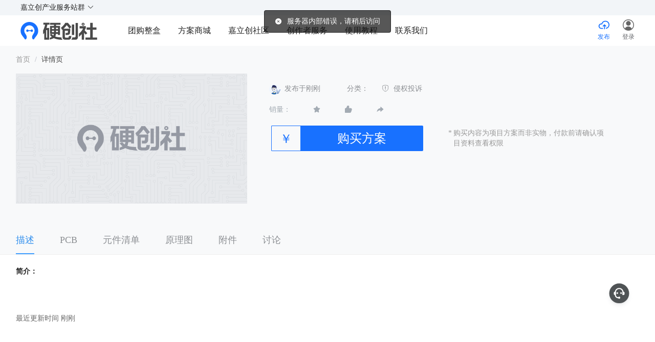

--- FILE ---
content_type: text/html; charset=utf-8
request_url: https://x.jlc.com/platform/detail/062b0a3f20d1427b943b02d86836a5ed
body_size: 29895
content:
<!doctype html>
<html data-n-head-ssr>
  <head >
    <title>硬创社 - 硬件项目共享平台</title><meta data-n-head="ssr" charset="utf-8"><meta data-n-head="ssr" name="baidu-site-verification" content="JkGVYzg6KX"><meta data-n-head="ssr" name="X-UA-Compatible" content="IE=edge"><meta data-n-head="ssr" name="renderer" content="webkit"><meta data-n-head="ssr" name="viewport" content="width=device-width, initial-scale=1"><meta data-n-head="ssr" name="format-detection" content="telephone=no"><meta data-n-head="ssr" data-hid="description" name="description" content="undefined"><meta data-n-head="ssr" data-hid="keywords" name="keywords" content="开源、开源硬件、硬件模块、硬件开发、硬件设计、硬件设计方案、硬件社区、硬件平台、电路原理图、PCB、设计资料，PCB打样，SMT打样，undefined"><link data-n-head="ssr" rel="icon" type="image/x-icon" href="/favicon.ico"><link data-n-head="ssr" rel="apple-touch-icon" type="image/png" sizes="180x180" href="/180x180.png"><link data-n-head="ssr" rel="apple-touch-icon" type="image/png" sizes="120x120" href="/120x120.png"><link data-n-head="ssr" rel="apple-touch-icon" type="image/png" sizes="114x114" href="/114x114.png"><link data-n-head="ssr" rel="apple-touch-icon" type="image/png" sizes="57x57" href="/57x57.png"><link data-n-head="ssr" rel="apple-touch-icon" type="image/png" href="/512x512.png"><script data-n-head="ssr" type="text/javascript">
       var _hmt = _hmt || [];
        (function() {
            var hm = document.createElement("script");
            hm.src = "https://hm.baidu.com/hm.js?de3c2e9d9edc43049c83be7e608dd57e";
            var s = document.getElementsByTagName("script")[0];
            s.parentNode.insertBefore(hm, s);
        })();</script><noscript data-n-head="ssr">This website requires JavaScript.</noscript><link rel="preload" href="/ssr/efb3d36.js" as="script"><link rel="preload" href="/ssr/js/commons/app.e05952c1701e7c2bd359.js" as="script"><link rel="preload" href="/ssr/css/9864395.css" as="style"><link rel="preload" href="/ssr/js/styles.604bc0746dcb0d5828de.js" as="script"><link rel="preload" href="/ssr/css/3a05db0.css" as="style"><link rel="preload" href="/ssr/js/app.d50426ac0b372f701948.js" as="script"><link rel="stylesheet" href="/ssr/css/9864395.css"><link rel="stylesheet" href="/ssr/css/3a05db0.css">
  <script>function reportJlcApmError(e,t){const n=new XMLHttpRequest;n.open("POST","https://overseas-datasink.jlcpcb.com/datacollect/dataAccess/logs"),n.setRequestHeader("Content-Type","application/json"),n.send(JSON.stringify({data_type:"error",event_type:e,page_url:location.href,os:navigator.platform,user_agent:navigator.userAgent,screen_height:window.screen.height.toString(),screen_width:window.screen.width.toString(),lib_type:"Js",timezone_offset:(new Date).getTimezoneOffset().toString(),app_id:"overseas-pc",event_time:Date.now(),event_detail:JSON.stringify(t)}))}function reportJlcApmInitError(e){!1===window.jlcTrack.init&&reportJlcApmError("js",{msg:"初始化APM失败",target:e.getAttribute("src")})}function reportJlcApmLoadError(e){reportJlcApmError("resource",{msg:"加载APM失败",target:e.getAttribute("src")})}window.jlcTrack={cacheData:[],init:!1,client:{bindUser:function(e){window.jlcTrack.cacheData.push({key:"bindUser",value:e})},notify:function(e){window.jlcTrack.cacheData.push({key:"report",value:e})},startTrack:function(){},finishTrack:function(){},use:function(){},updateOptions:function(){},unBindUser:function(){},enableLogger:function(){},disableLogger:function(){}},bindUser:function(e){window.jlcTrack.cacheData.push({key:"bindUser",value:e})},report:function(e){window.jlcTrack.cacheData.push({key:"report",value:e})},exposePlugin:function(){window.jlcTrack.cacheData.push({key:"exposePlugin"})},setJlcModuleName:function(e){window.jlcTrack.cacheData.push({key:"setJlcModuleName",value:e})},setJlcPageTitle:function(e){window.jlcTrack.cacheData.push({key:"setJlcPageTitle",value:e})},getJlcPageTitle:function(){},getJlcModuleName:function(){},reportReactError:function(){},reportVueError:function(){}}</script><script src="https://static-pub.jlcpcb.com/js/monitor-sdk/apps/prod/overseas-pc/jlc-hardware-community-platform-web/jlc-apm-sdk.js" async onerror="reportJlcApmLoadError(this)" onload="reportJlcApmInitError(this)"></script>
    </head>
  <body >
    <div data-server-rendered="true" id="__nuxt"><!----><div id="__layout"><div id="app" data-v-14fa7dd2><div class="root-main" data-v-14fa7dd2><!----> <div style="width:calc(100% - 0px);transition:width 0.3s ease;" data-v-14fa7dd2><main class="app-content" data-v-14fa7dd2><header class="header" data-v-9bec52fe data-v-14fa7dd2><div class="bg-[#f2f5f8] h-[30px] flex align-center relative z-[9999]" data-v-9bec52fe><div class="w1440 auto" data-v-9bec52fe><div data-v-9bec52fe><span class="sitegroup-popover-title"><div role="tooltip" id="el-popover-909" aria-hidden="true" class="el-popover el-popper sitegroup-popover-class ycs-gp" style="width:undefinedpx;display:none;"><!----><div class="sitegroup-popover-div"><div class="sitegroup-popover-pl-0 "><!----><div><div><div class="sitegroup-popover-vertical-classify"> 电子产业 </div><div class="sitegroup-popover-divide-y"></div></div><div class="sitegroup-popover-max-content sitegroup-popover-mt-24"><a href="https://www.jlc.com" target="_blank" title="嘉立创PCB" class="sitegroup-popover-a sitegroup-popover-hover"><img src="[data-uri]" alt="嘉立创PCB" class="sitegroup-popover-img"><div class="sitegroup-popover-pl-8"><p class="sitegroup-popover-p"> 嘉立创PCB <!----></p><p class="sitegroup-popover-content sitegroup-popover-w-170"> PCB、FPC制造服务 </p></div></a></div><div class="sitegroup-popover-max-content sitegroup-popover-mt-28"><a href="https://www.jlcsmt.com" target="_blank" title="嘉立创SMT" class="sitegroup-popover-a sitegroup-popover-hover"><img src="[data-uri]" alt="嘉立创SMT" class="sitegroup-popover-img"><div class="sitegroup-popover-pl-8"><p class="sitegroup-popover-p"> 嘉立创SMT <!----></p><p class="sitegroup-popover-content sitegroup-popover-w-170"> 一站式PCBA服务平台 </p></div></a></div><div class="sitegroup-popover-max-content sitegroup-popover-mt-28"><a href="https://www.jlc-gw.com" target="_blank" title="嘉立创激光钢网治具" class="sitegroup-popover-a sitegroup-popover-hover"><img src="[data-uri]" alt="嘉立创激光钢网治具" class="sitegroup-popover-img"><div class="sitegroup-popover-pl-8"><p class="sitegroup-popover-p"> 嘉立创激光钢网治具 <!----></p><p class="sitegroup-popover-content sitegroup-popover-w-170"> 激光钢网&amp;治具制造 </p></div></a></div><div class="sitegroup-popover-max-content sitegroup-popover-mt-28"><a href="https://www.szlcsc.com" target="_blank" title="立创商城" class="sitegroup-popover-a sitegroup-popover-hover"><img src="[data-uri]" alt="立创商城" class="sitegroup-popover-img"><div class="sitegroup-popover-pl-8"><p class="sitegroup-popover-p"> 立创商城 <!----></p><p class="sitegroup-popover-content sitegroup-popover-w-170"> 一站式元器件采购自营商城 </p></div></a></div></div></div><div class="sitegroup-popover-pl-32 "><!----><div><div><div class="sitegroup-popover-vertical-classify"> 机械产业 </div><div class="sitegroup-popover-divide-y"></div></div><div class="sitegroup-popover-max-content sitegroup-popover-mt-24"><a href="https://www.jlcfa.com/G3" target="_blank" title="嘉立创FA" class="sitegroup-popover-a sitegroup-popover-hover"><img src="[data-uri]" alt="嘉立创FA" class="sitegroup-popover-img"><div class="sitegroup-popover-pl-8"><p class="sitegroup-popover-p"> 嘉立创FA <img src="[data-uri]" class="sitegroup-popover-tip"></p><p class="sitegroup-popover-content sitegroup-popover-w-170"> 机械/电气零部件一站式商城 </p></div></a></div><div class="sitegroup-popover-max-content sitegroup-popover-mt-28"><a href="https://www.jlc-3dp.cn" target="_blank" title="嘉立创3D打印" class="sitegroup-popover-a sitegroup-popover-hover"><img src="[data-uri]" alt="嘉立创3D打印" class="sitegroup-popover-img"><div class="sitegroup-popover-pl-8"><p class="sitegroup-popover-p"> 嘉立创3D打印 <!----></p><p class="sitegroup-popover-content sitegroup-popover-w-170"> 树脂、尼龙、金属3D打印服务 </p></div></a></div><div class="sitegroup-popover-max-content sitegroup-popover-mt-28"><a href="https://www.jlc-cnc.com" target="_blank" title="嘉立创CNC机械智造" class="sitegroup-popover-a sitegroup-popover-hover"><img src="[data-uri]" alt="嘉立创CNC机械智造" class="sitegroup-popover-img"><div class="sitegroup-popover-pl-8"><p class="sitegroup-popover-p"> 嘉立创CNC机械智造 <!----></p><p class="sitegroup-popover-content sitegroup-popover-w-170"> 机加件一件起订，3天交货 </p></div></a></div></div></div><div class="sitegroup-popover-pl-42 "><!----><div><div><div class="sitegroup-popover-vertical-classify"> 工业软件 </div><div class="sitegroup-popover-divide-y"></div></div><div class="sitegroup-popover-max-content sitegroup-popover-mt-24"><a href="https://www.jlcfa.com/G3" target="_blank" title="嘉立创EDA" class="sitegroup-popover-a sitegroup-popover-hover"><img src="[data-uri]" alt="嘉立创EDA" class="sitegroup-popover-img"><div class="sitegroup-popover-pl-8"><p class="sitegroup-popover-p"> 嘉立创EDA <!----></p><p class="sitegroup-popover-content sitegroup-popover-w-170"> 国产PCB设计工具 </p></div></a></div></div></div><div class="sitegroup-popover-pl-32 sitegroup-popover-ml-28 sitegroup-popover-mw-128"><div class="sitegroup-popover-vertical-divide"></div><div><div><div class="sitegroup-popover-vertical-classify"> 更多服务 </div><div class="sitegroup-popover-divide-y"></div></div><div class="sitegroup-popover-max-content sitegroup-popover-mt-24"><a href="https://www.jlccam.com" target="_blank" title="嘉立创CAM" class="sitegroup-popover-a sitegroup-popover-hover"><!----><div><p class="sitegroup-popover-p"> 嘉立创CAM <!----></p><p class="sitegroup-popover-content"> 国产线路板CAM软件 </p></div></a></div><div class="sitegroup-popover-max-content sitegroup-popover-mt-28"><a href="https://www.forface3d.com" target="_blank" title="Forface 3D" class="sitegroup-popover-a sitegroup-popover-hover"><!----><div><p class="sitegroup-popover-p"> Forface 3D <!----></p><p class="sitegroup-popover-content"> SaaS化3D技术服务平台 </p></div></a></div><div class="sitegroup-popover-max-content sitegroup-popover-mt-28"><a href="https://x.jlc.com" target="_blank" title="硬创社" class="sitegroup-popover-a sitegroup-popover-hover"><!----><div><p class="sitegroup-popover-p"> 硬创社 <!----></p><p class="sitegroup-popover-content"> 好玩的硬件交流社区 </p></div></a></div><div class="sitegroup-popover-max-content sitegroup-popover-mt-28"><a href="https://srm.jlc.com" target="_blank" title="供应商合作" class="sitegroup-popover-a sitegroup-popover-hover"><!----><div><p class="sitegroup-popover-p"> 供应商合作 <!----></p><p class="sitegroup-popover-content"> 一站式阳光采购平台 </p></div></a></div></div></div></div></div><span class="el-popover__reference-wrapper"><span class="sitegroup-popover-inline-block sitegroup-popover-cursor-default" style="color:#222222;"> 嘉立创产业服务站群 <div class="el-icon-arrow-down" style="color:#222222;"></div></span></span></span></div></div></div> <div class="header-content w1440 auto flex align-center justify-between" data-v-9bec52fe><div class="header-content__left flex align-center" data-v-9bec52fe><a href="/" class="nuxt-link-active" data-v-9bec52fe><svg aria-hidden="true" class="svg-icon svg-ycl pull-left" data-v-9bec52fe><use xlink:href="#icon-ycl"></use></svg></a> <nav class="nav pull-left clearfix" data-v-9bec52fe><a href="/groupbuy" class="nav-item" data-v-9bec52fe>团购整盒</a> <a href="/category/all" class="nav-item" data-v-9bec52fe>
          方案商城
        </a> <a href="https://www.jlc-bbs.com?from=ycs" target="_blank" rel="noopener noreferrer" class="nav-item" data-v-9bec52fe>嘉立创社区</a> <a href="/platform/creater" class="nav-item" data-v-9bec52fe>创作者服务</a> <a href="/platform/tutorial" class="nav-item" data-v-9bec52fe>使用教程</a> <a href="/contactUs" class="nav-item" data-v-9bec52fe>联系我们</a></nav></div> <div class="header-content__right flex align-center" data-v-9bec52fe><!----> <div class="el-tooltip header-icon-box text-[#1871ff]" data-v-9bec52fe data-v-9bec52fe><svg aria-hidden="true" class="svg-icon h-22 w-22" data-v-9bec52fe><use xlink:href="#icon-upload_icon"></use></svg> <span class="text-12 mt-2" data-v-9bec52fe>发布</span></div> <!----> <div class="inline-block hand" data-v-323d3a92 data-v-9bec52fe><div class="el-dropdown" data-v-323d3a92><div class="login-box" data-v-323d3a92><svg aria-hidden="true" class="svg-icon h-22 w-22" data-v-323d3a92><use xlink:href="#icon-sign_icon"></use></svg> <span class="text-12 mt-2" data-v-323d3a92>登录</span></div> <ul class="el-dropdown-menu el-popper h-dropdown-menu h-dropdown-menu--login" style="display:none;" data-v-323d3a92><li tabindex="-1" class="el-dropdown-menu__item" data-v-323d3a92><!----><button type="button" class="el-button login-button el-button--primary" data-v-323d3a92><!----><!----><span>登录</span></button></li> <li tabindex="-1" class="el-dropdown-menu__item register-text" data-v-323d3a92><!---->
        没有账号？从这里
        <span class="register-btn" data-v-323d3a92>注册</span></li></ul></div> <div class="el-dropdown" style="display:none;" data-v-323d3a92><span class="ver el-avatar el-avatar--circle" style="height:30px;width:30px;line-height:30px;" data-v-0bf5156c data-v-323d3a92><img src="/images/default_img.png" width="100%" height="80" class="head-image" style="width:30px;height:30px;" data-v-0bf5156c> <img src="/images/signing/v_geren.png" class="contract-img contract-img--circle" data-v-0bf5156c></span> <span class="delta" data-v-323d3a92></span> <ul class="el-dropdown-menu el-popper h-dropdown-menu avatar" style="display:none;" data-v-323d3a92><li tabindex="-1" class="el-dropdown-menu__item text-center" data-v-323d3a92><!----><div data-v-323d3a92>
            
          </div> <!----></li> <li tabindex="-1" class="el-dropdown-menu__item el-dropdown-menu__item--divided col-222" data-v-323d3a92><!----><div data-v-323d3a92><svg aria-hidden="true" class="svg-icon" data-v-323d3a92><use xlink:href="#icon-order_icon"></use></svg>
            我的订单
          </div></li><li tabindex="-1" class="el-dropdown-menu__item" data-v-323d3a92><!----><div data-v-323d3a92><svg aria-hidden="true" class="svg-icon" data-v-323d3a92><use xlink:href="#icon-project_icon"></use></svg>
            我的项目
          </div></li><li tabindex="-1" class="el-dropdown-menu__item" data-v-323d3a92><!----><div data-v-323d3a92><svg aria-hidden="true" class="svg-icon" data-v-323d3a92><use xlink:href="#icon-income_icon"></use></svg>
            我的收益
          </div></li><li tabindex="-1" class="el-dropdown-menu__item" data-v-323d3a92><!----><div data-v-323d3a92><svg aria-hidden="true" class="svg-icon" data-v-323d3a92><use xlink:href="#icon-material_icon"></use></svg>
            我的资料
          </div></li><li tabindex="-1" class="el-dropdown-menu__item" data-v-323d3a92><!----><div data-v-323d3a92><svg aria-hidden="true" class="svg-icon" data-v-323d3a92><use xlink:href="#icon-address_icon"></use></svg>
            我的地址
          </div></li> <li tabindex="-1" class="el-dropdown-menu__item text-center el-dropdown-menu__item--divided" data-v-323d3a92><!---->退出</li></ul></div></div> <div class="container" data-v-52808c42 data-v-9bec52fe><div tabindex="-1" class="el-drawer__wrapper" style="display:none;" data-v-52808c42><div role="document" tabindex="-1" class="el-drawer__container"><div aria-modal="true" aria-labelledby="el-drawer__title" aria-label="消息通知" role="dialog" tabindex="-1" class="el-drawer rtl" style="width:30%;"><!----><!----></div></div></div></div> <div custom-class="publish-dialog" width="274px" append-to-body="" data-v-75ddc7ce data-v-9bec52fe><!----></div></div></div></header> <div class="content" data-v-1fa1c11b data-v-14fa7dd2><div class="commodity clearfix" data-v-1fa1c11b><!----> <!----> <div aria-label="Breadcrumb" role="navigation" class="el-breadcrumb mt-10" data-v-1fa1c11b><span class="el-breadcrumb__item" data-v-1fa1c11b><span role="link" class="el-breadcrumb__inner is-link">首页</span><span role="presentation" class="el-breadcrumb__separator"></span></span> <!----> <span class="el-breadcrumb__item" data-v-1fa1c11b><span role="link" class="el-breadcrumb__inner">详情页</span><span role="presentation" class="el-breadcrumb__separator"></span></span></div> <div class="pull-left" data-v-ad398018 data-v-1fa1c11b><div class="relative" data-v-ad398018><!----> <div class="swiper-slide" data-v-ad398018><img src="/ssr/img/preview_carousel.6758f19.png" alt data-v-ad398018></div></div> <div class="viewer detail-viewer" style="display:none;" data-v-ad398018></div></div> <div class="commodity-intro pull-left" data-v-40b8ff5a data-v-1fa1c11b><h1 class="commodity-intro__item1" data-v-40b8ff5a></h1> <div class="commodity-intro__item2 flex align-center" data-v-40b8ff5a><span class="pull-left" data-v-2054217c data-v-40b8ff5a><div role="tooltip" id="el-popover-8462" aria-hidden="true" class="el-popover el-popper user-popover" style="width:undefinedpx;display:none;"><!----><div class="user" data-v-2054217c><div class="user-top nuxt-link-active" data-v-2054217c><div class="absolute flex items-center justify-center px-30 top-40" data-v-2054217c><span class="hand contract-img--big el-avatar el-avatar--circle" style="height:60px;width:60px;line-height:60px;" data-v-0bf5156c data-v-2054217c><img src="/images/default_img.png" width="100%" height="80" class="head-image" style="width:60px;height:60px;" data-v-0bf5156c> <img src="/images/signing/v_geren.png" class="contract-img contract-img--circle" data-v-0bf5156c></span> <div class="el-tooltip over_flow flex-1 user-top__name hand" style="line-clamp:1;" data-v-5a878ac5 data-v-5a878ac5 data-v-2054217c><span data-v-5a878ac5></span></div></div></div> <div class="user-bottom" data-v-2054217c><div data-v-2054217c><p class="user-bottom__num" data-v-2054217c></p> <p data-v-2054217c>获赞</p></div></div></div> </div><span class="el-popover__reference-wrapper"><a href="/" class="inline-block nuxt-link-active" data-v-2054217c><span class="ver contract-img--small el-avatar el-avatar--circle" style="height:20px;width:20px;line-height:20px;" data-v-0bf5156c data-v-2054217c><img src="/images/default_img.png" width="100%" height="80" class="head-image" style="width:20px;height:20px;" data-v-0bf5156c> <img src="/images/signing/v_geren.png" class="contract-img contract-img--circle" data-v-0bf5156c></span> <span class="el-tooltip" data-v-2054217c></span></a>
    发布于刚刚
  </span></span> <a href="/licenseAgreement" class="ml-26" data-v-40b8ff5a>
      
    </a> <span class="ml-26" data-v-40b8ff5a>
      分类：
    </span> <span class="pull-right hover-mainColor svg-hover--maincolor hand ml-26" data-v-40b8ff5a><svg aria-hidden="true" class="mr5 svg-icon" data-v-40b8ff5a><use xlink:href="#icon-tousu"></use></svg>
      侵权投诉
    </span></div> <div class="commodity-intro__item6" data-v-40b8ff5a><div data-v-40b8ff5a><span data-v-40b8ff5a>销量：</span>
      
    </div> <div class="el-tooltip svg-hover--maincolor" data-v-40b8ff5a data-v-40b8ff5a><svg aria-hidden="true" class="svg-icon col-a3abb3" data-v-40b8ff5a><use xlink:href="#icon-favorites"></use></svg> <span data-v-40b8ff5a></span></div> <div class="el-tooltip svg-hover--maincolor" data-v-40b8ff5a data-v-40b8ff5a><svg aria-hidden="true" class="svg-icon col-a3abb3" data-v-40b8ff5a><use xlink:href="#icon-like_icon"></use></svg> <span data-v-40b8ff5a></span></div> <div class="el-tooltip svg-hover--maincolor" data-v-40b8ff5a data-v-40b8ff5a><svg aria-hidden="true" class="svg-icon col-a3abb3" data-v-40b8ff5a><use xlink:href="#icon-share"></use></svg> <span data-v-40b8ff5a></span></div></div> <!----> <div class="flex items-center mt-20" data-v-40b8ff5a><!----></div> <!----> <div width="400px" custom-class="" footer="null" data-v-c420b582 data-v-40b8ff5a><!----></div> <!----> <!----></div></div> <div class="tabs" data-v-1fa1c11b><div class="el-tabs el-tabs--top" data-v-1fa1c11b><div class="el-tabs__header is-top"><div class="el-tabs__nav-wrap is-top"><div class="el-tabs__nav-scroll"><div role="tablist" class="el-tabs__nav is-top" style="transform:translateX(-0px);"><div class="el-tabs__active-bar is-top" style="width:0px;transform:translateX(0px);ms-transform:translateX(0px);webkit-transform:translateX(0px);"></div></div></div></div></div><div class="el-tabs__content"><div role="tabpanel" id="pane-desc" aria-labelledby="tab-desc" class="el-tab-pane" data-v-1fa1c11b><div data-v-05dbd17a data-v-1fa1c11b><div class="introduction" data-v-05dbd17a><span data-v-05dbd17a>简介：</span> <h2 data-v-05dbd17a></h2></div> <!----> <div class="ql-container ql-snow ql-container--auto" data-v-05dbd17a><div class="ql-editor" data-v-05dbd17a></div></div> <section data-v-05dbd17a></section> <span class="el-tooltip col-666" data-v-05dbd17a data-v-05dbd17a>最近更新时间 刚刚</span></div></div> <div role="tabpanel" aria-hidden="true" id="pane-pcb" aria-labelledby="tab-pcb" class="el-tab-pane" style="display:none;" data-v-1fa1c11b><div class="preview-list" data-v-61cb9567 data-v-1fa1c11b><div class="g-no-content" data-v-358c9ab1 data-v-61cb9567><svg aria-hidden="true" class="svg-icon svg-billing" data-v-358c9ab1><use xlink:href="#icon-no_billing"></use></svg> <p data-v-358c9ab1>还没有上传 PCB 文件</p></div> <!----></div></div> <div role="tabpanel" aria-hidden="true" id="pane-component" aria-labelledby="tab-component" class="el-tab-pane" style="display:none;" data-v-1fa1c11b><div data-v-edeb291e data-v-1fa1c11b><div class="g-no-content" data-v-358c9ab1 data-v-edeb291e><svg aria-hidden="true" class="svg-icon svg-billing" data-v-358c9ab1><use xlink:href="#icon-no_billing"></use></svg> <p data-v-358c9ab1>没有上传元器件清单</p></div></div></div> <div role="tabpanel" aria-hidden="true" id="pane-principle" aria-labelledby="tab-principle" class="el-tab-pane" style="display:none;" data-v-1fa1c11b><div class="pt30" data-v-68f84b9e data-v-1fa1c11b><div class="b-no-content" data-v-358c9ab1 data-v-68f84b9e><svg aria-hidden="true" class="svg-icon svg-protect" data-v-358c9ab1><use xlink:href="#icon-protect_icon"></use></svg> <p class="text" data-v-358c9ab1><span data-v-358c9ab1>购买</span>方案前不可查看该项目原理图</p></div></div></div> <div role="tabpanel" aria-hidden="true" id="pane-annex" aria-labelledby="tab-annex" class="el-tab-pane" style="display:none;" data-v-1fa1c11b><div class="pt30" data-v-41273ce8 data-v-1fa1c11b><div class="g-no-content" data-v-358c9ab1 data-v-41273ce8><svg aria-hidden="true" class="svg-icon svg-billing" data-v-358c9ab1><use xlink:href="#icon-no_billing"></use></svg> <p data-v-358c9ab1>没有上传附件</p></div></div></div> <div role="tabpanel" aria-hidden="true" id="pane-comment" aria-labelledby="tab-comment" class="el-tab-pane" style="display:none;" data-v-1fa1c11b><div class="container" data-v-59cb04d1 data-v-1fa1c11b><div class="no-content no-login" data-v-59cb04d1><p class="text" data-v-59cb04d1><span data-v-59cb04d1>登录</span>
      或
      <span data-v-59cb04d1>注册</span>
      后才可以进行讨论哦！
    </p></div> <div class="g-no-content" data-v-358c9ab1 data-v-59cb04d1><svg aria-hidden="true" class="svg-icon svg-billing" data-v-358c9ab1><use xlink:href="#icon-no_billing"></use></svg> <p data-v-358c9ab1>目前还没有讨论，等你来发挥！</p></div></div></div> <!----></div></div> <div class="like-btn-box" data-v-1fa1c11b><div class="like-btn svg-hover--maincolor" data-v-1fa1c11b><svg aria-hidden="true" class="svg-icon svg-zan" data-v-1fa1c11b><use xlink:href="#icon-zan"></use></svg> <p data-v-1fa1c11b>点赞</p></div></div> <div class="like w1440" style="display:none;" data-v-434f72a4 data-v-1fa1c11b><div class="like-title clearfix" data-v-434f72a4><div class="like-title__left pull-left" data-v-434f72a4>我关注的</div> <div class="like-title__right pull-right" data-v-434f72a4>
          更多
          <svg aria-hidden="true" class="svg-icon svg-jt" data-v-434f72a4><use xlink:href="#icon-shuangjiantou"></use></svg></div></div> <!----> <div class="relative flex w-full" data-v-434f72a4><!----> <div class="overflow-x-hidden w-full" data-v-434f72a4><div class="flex transBox mb-60 mt-16" style="transform:translateX(calc(-100%*0));" data-v-434f72a4><ul class="w-full flex" style="flex-shrink: 0" data-v-434f72a4></ul> <!----></div></div> <!----></div></div></div> <div class="tabs-fixed" data-v-0357a83d data-v-1fa1c11b><div class="tabs-fixed-list w1440" data-v-0357a83d><div class="active" data-v-0357a83d>
      描述
    </div><div data-v-0357a83d>
      PCB
    </div><div data-v-0357a83d>
      元件清单
    </div><div data-v-0357a83d>
      原理图
    </div><div data-v-0357a83d>
      附件
    </div><div data-v-0357a83d>
      讨论
    </div> <div class="handle-btn" data-v-0357a83d><svg aria-hidden="true" class="svg-icon svg-favorites" data-v-0357a83d><use xlink:href="#icon-favorites_sel_1"></use></svg> <svg aria-hidden="true" class="svg-icon svg-favorites" data-v-0357a83d><use xlink:href="#icon-like_icon_s"></use></svg> <svg aria-hidden="true" class="svg-icon svg-favorites" data-v-0357a83d><use xlink:href="#icon-forward_icon"></use></svg></div></div></div> <!----> <div width="400px" custom-class="" footer="null" data-v-c420b582 data-v-1fa1c11b><!----></div></div> <div data-v-a13b711a data-v-14fa7dd2><footer class="bg-333 pb-20 text-white jlc-footer min-w-1200" style="padding-top:60px;" data-v-a13b711a><div class="w-1440-x"><div><div class="flex"><div class="el-image flex-shrink-0" style="width:175px;height:44px;"><div class="el-image__placeholder"></div><!----></div><div class="flex-1 flex justify-between mlr-3p"><div><div class="text-16 text-fff leading-18 font-600 mt-0 mb-24">分类搜索</div><div class="link-list"></div></div><div><div class="text-16 text-fff leading-18 font-600 mt-0 mb-24"> </div><div class="link-list"></div></div><div><div class="text-16 text-fff leading-18 font-600 mt-0 mb-24">个人中心</div><div class="link-list"></div></div><div><div class="text-16 text-fff leading-18 font-600 mt-0 mb-24">关于我们</div><div class="link-list"></div></div><div><div class="text-16 text-fff leading-18 font-600 mt-0 mb-24">政策协议</div><div class="link-list"></div></div><!----></div><div class="flex-shrink-0 flex text-8c8 text-14 text-center" style="visibility:visible;"><div class="w-80"><span height="168"><div role="tooltip" id="el-popover-1687" aria-hidden="true" class="el-popover el-popper jlc-footer rounded-4 p-0 mt-0 h-[168px]" style="width:168px;display:none;"><!----><div class="el-image rounded-4 w-[168px] h-[168px]"><div class="el-image__placeholder"></div><!----></div></div><span class="el-popover__reference-wrapper"><div class="el-image rounded-4 w-80 h-80"><div class="el-image__placeholder"></div><!----></div></span></span><div class="mt-10">微信公众号</div></div></div></div><div class="mt-18 mb-28 divider-color h-0 el-divider el-divider--horizontal"><!----></div></div><div><div class="flex leading-22 mt-12 site-group after-width"><div class="text-16 text-fff font-600 mt-0 w-96 min-w-96 mb-0">电子产业</div><div class="site-list"><a href="https://www.jlc.com" target="_blank" title="嘉立创PCB" class="text-14 text-ccc hover:underline hover:text-ccc w-110"> 嘉立创PCB </a><a href="https://www.jlcsmt.com" target="_blank" title="嘉立创SMT" class="text-14 text-ccc hover:underline hover:text-ccc w-110"> 嘉立创SMT </a><a href="https://www.jlc-gw.com" target="_blank" title="嘉立创钢网" class="text-14 text-ccc hover:underline hover:text-ccc w-110"> 嘉立创钢网 </a><a href="https://lceda.cn/" target="_blank" title="嘉立创EDA" class="text-14 text-ccc hover:underline hover:text-ccc w-110"> 嘉立创EDA </a></div><div class="text-16 text-fff font-600 mt-0 mb-0 right-lin min-w-90">关于嘉立创</div><div class="site-list"><a href="https://www.jlcgroup.cn/" title="集团介绍" class="text-14 text-ccc hover:underline hover:text-ccc ml-20"> 集团介绍 </a><span><div role="tooltip" id="el-popover-4437" aria-hidden="true" class="el-popover el-popper jlc-footer email mt-0" style="width:undefinedpx;display:none;"><!----><div class="flex text-14 items-center"><div class="el-image rounded-4" style="width:24px;height:24px;"><div class="el-image__placeholder"></div><!----></div><span class="ml-12 text-121">CEO_Yuan@SZ-JLC.COM</span><span class="cursor-pointer ml-16 blue">复制邮箱号</span></div></div><span class="el-popover__reference-wrapper"><span class="text-14 text-ccc ml-20 cursor-pointer">CEO邮箱</span></span></span></div></div><div class="flex leading-22 mt-12 site-group after-width"><div class="text-16 text-fff font-600 mt-0 w-96 min-w-96 mb-0">机械产业</div><div class="site-list"><a href="https://www.jlcfa.com/G3" target="_blank" title="机械/电气零部件" class="text-14 text-ccc hover:underline hover:text-ccc w-110"> 机械/电气零部件 </a><a href="https://www.jlc-3dp.cn" target="_blank" title="嘉立创3D打印" class="text-14 text-ccc hover:underline hover:text-ccc w-110"> 嘉立创3D打印 </a><a href="https://www.jlc-cnc.com" target="_blank" title="嘉立创CNC" class="text-14 text-ccc hover:underline hover:text-ccc w-110"> 嘉立创CNC </a></div><!----></div><div class="flex leading-22 mt-12 site-group after-width"><div class="text-16 text-fff font-600 mt-0 w-96 min-w-96 mb-0">其他服务</div><div class="site-list"><a href="https://www.jlccam.com" target="_blank" title="嘉立创CAM" class="text-14 text-ccc hover:underline hover:text-ccc w-110"> 嘉立创CAM </a><a href="https://fuwu.jlc.com" target="_blank" title="第三方服务" class="text-14 text-ccc hover:underline hover:text-ccc w-110"> 第三方服务 </a><a href="https://www.forface3d.com" target="_blank" title="Forface 3D" class="text-14 text-ccc hover:underline hover:text-ccc w-110"> Forface 3D </a><a href="https://x.jlc.com" target="_blank" title="硬创社" class="text-14 text-ccc hover:underline hover:text-ccc w-110"> 硬创社 </a><a href="https://srm.jlc.com" target="_blank" title="供应商合作" class="text-14 text-ccc hover:underline hover:text-ccc w-110"> 供应商合作 </a><a href="https://www.jlcsj.com" target="_blank" title="嘉立创Layout" class="text-14 text-ccc hover:underline hover:text-ccc w-110"> 嘉立创Layout </a><a href="https://viewer.forface3d.com/" target="_blank" title="3D预览器" class="text-14 text-ccc hover:underline hover:text-ccc w-110"> 3D预览器 </a></div><!----></div></div><div class="flex leading-22 mt-12 after-width"><div class="text-16 text-fff leading-22 font-600 mt-0 w-177 mb-0">投资者关系联络方式</div><div class="site-list items-center"><span class="mr-5 text-14 text-ccc">IR电话</span><span class="mr-15 text-14 text-ccc hover:text-ccc">0755-83456516</span><span class="mr-5 text-14 text-ccc">IR邮箱</span><span class="text-14 text-ccc hover:text-ccc pr-40"> securities@sz-jlc.com </span><span class="text-14 text-ccc right-lin right-lin-pr">媒体沟通：</span><span class="text-14 text-ccc hover:text-ccc">pr@jlc.com</span></div></div><div><div class="text-14 text-8c8 mt-24 flex after-width" data-v-a13b711a>
      Copyright © 2021
      <span class="ml10" data-v-a13b711a>硬创社版权所有</span> <a href="https://beian.miit.gov.cn/#/Integrated/index" target="_blank" class="ml10 hover:underline hover:text-999999" data-v-a13b711a>
        粤ICP备11084592号
      </a> <a href="http://www.beian.gov.cn/portal/registerSystemInfo?recordcode=44030402003736" target="_blank" class="flex align-center ml10 hover:underline hover:text-999999" data-v-a13b711a><img width="16" height="16" alt="" src="/ssr/img/gong.a37af8a.png" data-v-a13b711a>
        粤公网安备44030402003736号
      </a> <a href="https://static.jlc.com/doc/isoiec/last/ISOIEC深圳嘉立创科技集团股份有限公司.pdf" target="_blank" class="flex align-center ml10 hover:underline hover:text-999999" data-v-a13b711a>
        ISO/IEC
      </a> <span class="ml-30px" data-v-a13b711a>|</span> <span class="ml-30px" data-v-a13b711a>举报邮箱：zhangyang@sz-jlc.com</span></div></div></div></footer> <!----></div> <nav class="fixed-nav" data-v-4e7d079a data-v-14fa7dd2><ul data-v-4e7d079a><li data-v-4e7d079a><span data-v-4e7d079a><div role="tooltip" id="el-popover-2528" aria-hidden="true" class="el-popover el-popper" style="width:undefinedpx;display:none;"><!----><div class="qrcode" data-v-4e7d079a><img width="136" height="136" src="/ssr/img/kefu.62ef1b5.png" alt="扫一扫咨询在线客服" class="qrcode-img" data-v-4e7d079a> <p data-v-4e7d079a>扫一扫咨询在线客服</p></div> </div><span class="el-popover__reference-wrapper"><svg aria-hidden="true" class="svg-icon" data-v-4e7d079a><use xlink:href="#icon-service"></use></svg></span></span></li> <li style="display:none;" data-v-4e7d079a data-v-4e7d079a><svg aria-hidden="true" class="svg-icon" data-v-4e7d079a><use xlink:href="#icon-top"></use></svg></li></ul></nav> <div data-v-14fa7dd2><!----></div> <!----></main></div></div></div></div></div><script>window.__NUXT__=(function(a,b,c,d,e,f,g){return {layout:"default",data:[{metaInfo:{title:"硬创社 - 硬件项目共享平台",desc:d,keywords:"开源、开源硬件、硬件模块、硬件开发、硬件设计、硬件设计方案、硬件社区、硬件平台、电路原理图、PCB、设计资料，PCB打样，SMT打样，undefined"},detailData:{description:c},imagesList:d}],fetch:{},error:b,state:{env:b,cookie:b,isBrowser:a,hiddenAutoLogin:e,hiddenLoginUrl:"\u002Fapi\u002FhardwareCommunityPlatform\u002Flogin\u002FhiddenAutoLogin",loginUrl:"\u002Fapi\u002FhardwareCommunityPlatform\u002Flogin\u002FwindowLogin?ui=jlc_window&f=hc",telephoneRep:/^1[0-9]{10}$/,phoneRep:/(\(\d{2,4}\)|\d{2,4}-|\s)?\d{7,14}/,bool:a,isLogin:a,userInfo:{},merchantStatus:f,personalTabsIndex:"0",categoryList:[{itemId:12054,itemValue:"all",itemName:"全部"},{itemId:10880,itemName:"工业电子",itemValue:"industrial",desc:"工业电子是制造电子设备、电子元件、电子器件及其专用原材料的工业部门。主要生产电子计算机、电视机、收音机和通信、雷达、电子控制、电子仪表等设备，生产电阻器、电容器、电感器、印刷电路板，接插元件和电子管、晶体管、集成电路等器件，以及高频磁性材料、高频绝缘材料、半导体材料等专用原材料。"},{itemId:10907,itemName:"消费电子",itemValue:"consumer",desc:"消费电子指供日常消费者生活使用的电子产品。它属于特定的家用电器，内有电子元件，通常会应用于娱乐、通讯以及文书用途，例如电话、音像教材、电视机、DVD播放机甚至电子钟等。"},{itemId:10908,itemName:"射频\u002F微波",itemValue:"radio",desc:"【射频】是具有远距离传输能力的高频电磁波。射频技术在无线通信领域中被广泛使用，有线电视系统就是采用射频传输方式。【微波】是指频率在300MHz-300GHz 之间的电磁波。具有易于集聚成束、高度定向性以及直线传播的特性，可用来在无阻挡的视线自由空间传输高频信号。由于微波的特性，其在空气中传播损耗很大，传输距离短，但机动性好，工作频宽大，除了应用于5G移动通信的毫米波技术之外，微波传输多在金属波导和介质波导中。"},{itemId:10909,itemName:"模拟\u002F电源",itemValue:"power",desc:"电源模块是可以直接贴装在印刷电路板上的电源供应器，其特点是可为专用集成电路（ASIC）、数字信号处理器 (DSP)、微处理器、存储器、现场可编程门阵列 (FPGA) 及其他数字或模拟负载提供供电。一般来说，这类模块称为负载 (POL) 电源供应系统或使用点电源供应系统 (PUPS)。由于模块式结构的优点甚多，因此模块电源广泛用于交换设备、接入设备、移动通讯、微波通讯以及光传输、路由器等通信领域和汽车电子、航空航天等。"},{itemId:12001,itemName:"智能家居",itemValue:"smartHome",desc:"智能家居是通过物联网技术连接的家居设备。利用综合布线技术、网络通信技术、 安全防范技术、自动控制技术、音视频技术将家居生活有关的设施集成，构建高效的住宅设施与家庭日程事务的管理系统，提升家居安全性、便利性、舒适性、艺术性，并实现环保节能的居住环境。"},{itemId:12002,itemName:"医疗电子",itemValue:"medical",desc:"电子医疗是以因特网为代表的网络技术支持下的医疗保健服务模式，是电子商务的姊妹词。今天，人们对电子医疗的理解已演变得非常广泛。它泛指信息和通信技术在医疗上的各种应用，既包含了医院内部医疗过程的信息化，也包含了区域化的医疗信息共享与健康服务模式。前者是电子医疗的基础，后者是电子医疗的高级形式。"},{itemId:12003,itemName:"测试测量",itemValue:"test",desc:"测试是具有试验性质的测量，即测量和试验的综合。而测试手段就是仪器仪表。由于测试和测量密切相关，在实际使用中往往并不严格区分测试与测量。测试的基本任务就是获取有用的信息，通过借助专门的仪器、设备，设计合理的实验方法以及进行必要的信号分析与数据处理，从而获得与被测对象有关的信息。测试最终的结果是将显示的信息输入到信息处理库中，进行控制。"},{itemId:12004,itemName:"传感器",itemValue:"sensor",desc:g},{itemId:12063,itemName:"嵌入式",itemValue:"embedded",desc:g},{itemId:12085,itemName:"物联网",itemValue:"internet",desc:"物联网是指通过各种信息传感器、射频识别技术、红外感应器等各种装置与技术，实时采集任何需要监控、连接、互动的物体或过程，采集其声、光、热、电等各种需要的信息，通过各类可能的网络接入，实现物与物、物与人的泛在连接，实现对物品和过程的智能化感知、识别和管理。物联网是一个基于互联网、传统电信网等的信息承载体，它让所有能够被独立寻址的普通物理对象形成互联互通的网络。"},{itemId:13180,itemName:"开发板",itemValue:"devboard",desc:"开发板是用来进行嵌入式系统开发的电路板，包括中央处理器、存储器、输入设备、输出设备、数据通路\u002F总线和外部资源接口等一系列硬件组件。开发板一般由嵌入式系统开发者根据开发需求自己订制，也可由用户自行研究设计。开发板是为初学者了解和学习系统的硬件和软件，同时部分开发板也提供的基础集成开发环境和软件源代码和硬件原理图等。常见的开发板有51、ARM、FPGA、DSP开发板。"},{itemId:12055,itemName:"其他",itemValue:"others"},{itemId:12059,itemValue:"free",itemName:"免费"}],checkUnreadMessageNum:f,relevancyPcbOrder:{},bomFile:{},coordinateFile:{},focusSearchInputStatus:a,searchKeyword:c,userPlaintextInfo:{},taskList:[],customerSocialInfot:{},focusStateWithCode:c,commentWithListStatus:c,curPostItem:{},toggleDrawer:a,showPublishPopup:a,chinaArea:[],currentUser:{},hasCheckPrototypePermission:b,todos:{list:[]}},serverRendered:e,routePath:"\u002Fplatform\u002Fdetail\u002F062b0a3f20d1427b943b02d86836a5ed",config:{_app:{basePath:"\u002F",assetsPath:"\u002Fssr\u002F",cdnURL:b}}}}(false,null,"",void 0,true,0,"传感器是传感器能感受规定的被测量并按照一定的规律转换成可用输出信号的器件或装置。传感器的存在和发展，让物体有了触觉、味觉和嗅觉等感官，让物体变得活了起来，传感器是人类五官的延长。传感器具有微型化、数字化、智能化、多功能化、系统化、网络化等特点，它是实现自动检测和自动控制的首要环节。"));</script><script src="/ssr/efb3d36.js" defer></script><script src="/ssr/js/commons/app.e05952c1701e7c2bd359.js" defer></script><script src="/ssr/js/styles.604bc0746dcb0d5828de.js" defer></script><script src="/ssr/js/app.d50426ac0b372f701948.js" defer></script>
  </body>
</html>
